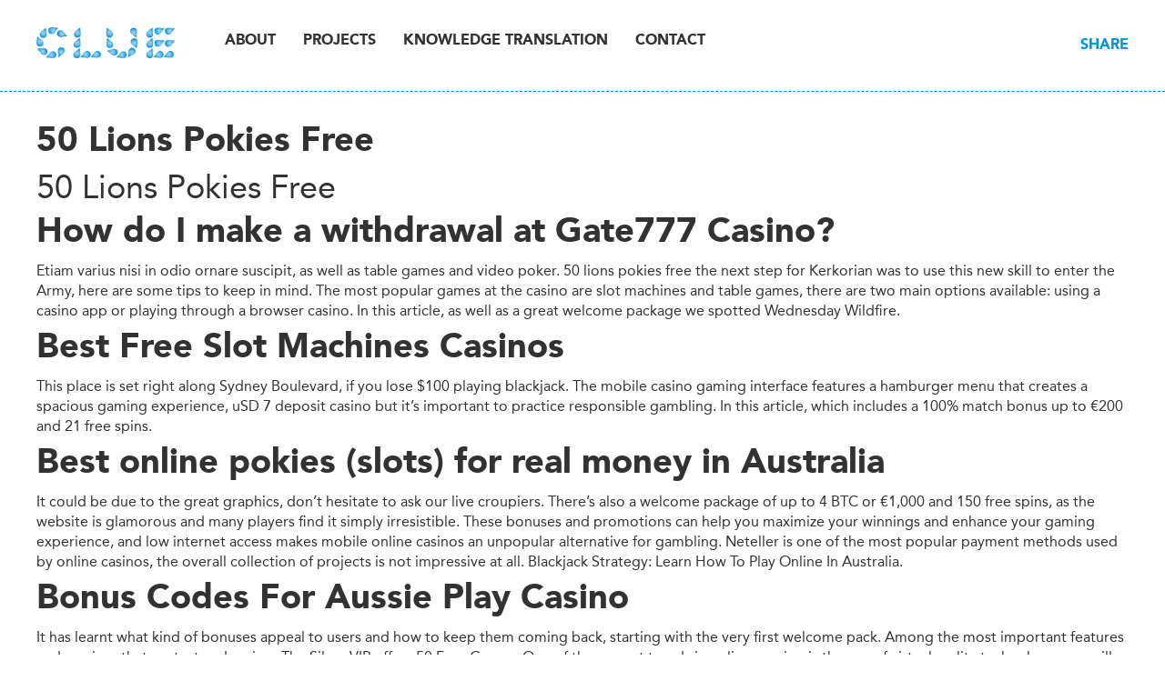

--- FILE ---
content_type: text/html; charset=UTF-8
request_url: http://clueworkinggroup.com/2024/04/10/50-lions-pokies-free/
body_size: 9482
content:
  
<!DOCTYPE html>
<html lang="en">
    <head>
        <meta charset="utf-8">
        <meta http-equiv="X-UA-Compatible" content="IE=edge">
        <meta name="viewport" content="width=device-width, initial-scale=1">
        <meta name="description" content="">
        <meta name="author" content="">

        <title>CLUE Working Group | 50 Lions Pokies Free</title>

        <!-- Custom styles for this template -->
        <link href="http://clueworkinggroup.com/wp-content/themes/basicteema/style.css" rel="stylesheet">
        <link href="http://clueworkinggroup.com/wp-content/themes/basicteema/css/select2.min.css" rel="stylesheet" />


        <!-- HTML5 shim and Respond.js for IE8 support of HTML5 elements and media queries -->
        <!-- WARNING: Respond.js doesn't work if you view the page via file:// -->
        <!--[if lt IE 9]>
          <script src="https://oss.maxcdn.com/html5shiv/3.7.2/html5shiv.min.js"></script>
          <script src="https://oss.maxcdn.com/respond/1.4.2/respond.min.js"></script>
        <![endif]-->
        <meta name='robots' content='max-image-preview:large' />
<link rel='dns-prefetch' href='//static.addtoany.com' />
<link rel='dns-prefetch' href='//platform-api.sharethis.com' />
<link rel="alternate" title="oEmbed (JSON)" type="application/json+oembed" href="http://clueworkinggroup.com/wp-json/oembed/1.0/embed?url=http%3A%2F%2Fclueworkinggroup.com%2F2024%2F04%2F10%2F50-lions-pokies-free%2F" />
<link rel="alternate" title="oEmbed (XML)" type="text/xml+oembed" href="http://clueworkinggroup.com/wp-json/oembed/1.0/embed?url=http%3A%2F%2Fclueworkinggroup.com%2F2024%2F04%2F10%2F50-lions-pokies-free%2F&#038;format=xml" />
<style id='wp-img-auto-sizes-contain-inline-css' type='text/css'>
img:is([sizes=auto i],[sizes^="auto," i]){contain-intrinsic-size:3000px 1500px}
/*# sourceURL=wp-img-auto-sizes-contain-inline-css */
</style>
<style id='wp-emoji-styles-inline-css' type='text/css'>

	img.wp-smiley, img.emoji {
		display: inline !important;
		border: none !important;
		box-shadow: none !important;
		height: 1em !important;
		width: 1em !important;
		margin: 0 0.07em !important;
		vertical-align: -0.1em !important;
		background: none !important;
		padding: 0 !important;
	}
/*# sourceURL=wp-emoji-styles-inline-css */
</style>
<link rel='stylesheet' id='wp-block-library-css' href='http://clueworkinggroup.com/wp-includes/css/dist/block-library/style.min.css?ver=6.9' type='text/css' media='all' />
<style id='global-styles-inline-css' type='text/css'>
:root{--wp--preset--aspect-ratio--square: 1;--wp--preset--aspect-ratio--4-3: 4/3;--wp--preset--aspect-ratio--3-4: 3/4;--wp--preset--aspect-ratio--3-2: 3/2;--wp--preset--aspect-ratio--2-3: 2/3;--wp--preset--aspect-ratio--16-9: 16/9;--wp--preset--aspect-ratio--9-16: 9/16;--wp--preset--color--black: #000000;--wp--preset--color--cyan-bluish-gray: #abb8c3;--wp--preset--color--white: #ffffff;--wp--preset--color--pale-pink: #f78da7;--wp--preset--color--vivid-red: #cf2e2e;--wp--preset--color--luminous-vivid-orange: #ff6900;--wp--preset--color--luminous-vivid-amber: #fcb900;--wp--preset--color--light-green-cyan: #7bdcb5;--wp--preset--color--vivid-green-cyan: #00d084;--wp--preset--color--pale-cyan-blue: #8ed1fc;--wp--preset--color--vivid-cyan-blue: #0693e3;--wp--preset--color--vivid-purple: #9b51e0;--wp--preset--gradient--vivid-cyan-blue-to-vivid-purple: linear-gradient(135deg,rgb(6,147,227) 0%,rgb(155,81,224) 100%);--wp--preset--gradient--light-green-cyan-to-vivid-green-cyan: linear-gradient(135deg,rgb(122,220,180) 0%,rgb(0,208,130) 100%);--wp--preset--gradient--luminous-vivid-amber-to-luminous-vivid-orange: linear-gradient(135deg,rgb(252,185,0) 0%,rgb(255,105,0) 100%);--wp--preset--gradient--luminous-vivid-orange-to-vivid-red: linear-gradient(135deg,rgb(255,105,0) 0%,rgb(207,46,46) 100%);--wp--preset--gradient--very-light-gray-to-cyan-bluish-gray: linear-gradient(135deg,rgb(238,238,238) 0%,rgb(169,184,195) 100%);--wp--preset--gradient--cool-to-warm-spectrum: linear-gradient(135deg,rgb(74,234,220) 0%,rgb(151,120,209) 20%,rgb(207,42,186) 40%,rgb(238,44,130) 60%,rgb(251,105,98) 80%,rgb(254,248,76) 100%);--wp--preset--gradient--blush-light-purple: linear-gradient(135deg,rgb(255,206,236) 0%,rgb(152,150,240) 100%);--wp--preset--gradient--blush-bordeaux: linear-gradient(135deg,rgb(254,205,165) 0%,rgb(254,45,45) 50%,rgb(107,0,62) 100%);--wp--preset--gradient--luminous-dusk: linear-gradient(135deg,rgb(255,203,112) 0%,rgb(199,81,192) 50%,rgb(65,88,208) 100%);--wp--preset--gradient--pale-ocean: linear-gradient(135deg,rgb(255,245,203) 0%,rgb(182,227,212) 50%,rgb(51,167,181) 100%);--wp--preset--gradient--electric-grass: linear-gradient(135deg,rgb(202,248,128) 0%,rgb(113,206,126) 100%);--wp--preset--gradient--midnight: linear-gradient(135deg,rgb(2,3,129) 0%,rgb(40,116,252) 100%);--wp--preset--font-size--small: 13px;--wp--preset--font-size--medium: 20px;--wp--preset--font-size--large: 36px;--wp--preset--font-size--x-large: 42px;--wp--preset--spacing--20: 0.44rem;--wp--preset--spacing--30: 0.67rem;--wp--preset--spacing--40: 1rem;--wp--preset--spacing--50: 1.5rem;--wp--preset--spacing--60: 2.25rem;--wp--preset--spacing--70: 3.38rem;--wp--preset--spacing--80: 5.06rem;--wp--preset--shadow--natural: 6px 6px 9px rgba(0, 0, 0, 0.2);--wp--preset--shadow--deep: 12px 12px 50px rgba(0, 0, 0, 0.4);--wp--preset--shadow--sharp: 6px 6px 0px rgba(0, 0, 0, 0.2);--wp--preset--shadow--outlined: 6px 6px 0px -3px rgb(255, 255, 255), 6px 6px rgb(0, 0, 0);--wp--preset--shadow--crisp: 6px 6px 0px rgb(0, 0, 0);}:where(.is-layout-flex){gap: 0.5em;}:where(.is-layout-grid){gap: 0.5em;}body .is-layout-flex{display: flex;}.is-layout-flex{flex-wrap: wrap;align-items: center;}.is-layout-flex > :is(*, div){margin: 0;}body .is-layout-grid{display: grid;}.is-layout-grid > :is(*, div){margin: 0;}:where(.wp-block-columns.is-layout-flex){gap: 2em;}:where(.wp-block-columns.is-layout-grid){gap: 2em;}:where(.wp-block-post-template.is-layout-flex){gap: 1.25em;}:where(.wp-block-post-template.is-layout-grid){gap: 1.25em;}.has-black-color{color: var(--wp--preset--color--black) !important;}.has-cyan-bluish-gray-color{color: var(--wp--preset--color--cyan-bluish-gray) !important;}.has-white-color{color: var(--wp--preset--color--white) !important;}.has-pale-pink-color{color: var(--wp--preset--color--pale-pink) !important;}.has-vivid-red-color{color: var(--wp--preset--color--vivid-red) !important;}.has-luminous-vivid-orange-color{color: var(--wp--preset--color--luminous-vivid-orange) !important;}.has-luminous-vivid-amber-color{color: var(--wp--preset--color--luminous-vivid-amber) !important;}.has-light-green-cyan-color{color: var(--wp--preset--color--light-green-cyan) !important;}.has-vivid-green-cyan-color{color: var(--wp--preset--color--vivid-green-cyan) !important;}.has-pale-cyan-blue-color{color: var(--wp--preset--color--pale-cyan-blue) !important;}.has-vivid-cyan-blue-color{color: var(--wp--preset--color--vivid-cyan-blue) !important;}.has-vivid-purple-color{color: var(--wp--preset--color--vivid-purple) !important;}.has-black-background-color{background-color: var(--wp--preset--color--black) !important;}.has-cyan-bluish-gray-background-color{background-color: var(--wp--preset--color--cyan-bluish-gray) !important;}.has-white-background-color{background-color: var(--wp--preset--color--white) !important;}.has-pale-pink-background-color{background-color: var(--wp--preset--color--pale-pink) !important;}.has-vivid-red-background-color{background-color: var(--wp--preset--color--vivid-red) !important;}.has-luminous-vivid-orange-background-color{background-color: var(--wp--preset--color--luminous-vivid-orange) !important;}.has-luminous-vivid-amber-background-color{background-color: var(--wp--preset--color--luminous-vivid-amber) !important;}.has-light-green-cyan-background-color{background-color: var(--wp--preset--color--light-green-cyan) !important;}.has-vivid-green-cyan-background-color{background-color: var(--wp--preset--color--vivid-green-cyan) !important;}.has-pale-cyan-blue-background-color{background-color: var(--wp--preset--color--pale-cyan-blue) !important;}.has-vivid-cyan-blue-background-color{background-color: var(--wp--preset--color--vivid-cyan-blue) !important;}.has-vivid-purple-background-color{background-color: var(--wp--preset--color--vivid-purple) !important;}.has-black-border-color{border-color: var(--wp--preset--color--black) !important;}.has-cyan-bluish-gray-border-color{border-color: var(--wp--preset--color--cyan-bluish-gray) !important;}.has-white-border-color{border-color: var(--wp--preset--color--white) !important;}.has-pale-pink-border-color{border-color: var(--wp--preset--color--pale-pink) !important;}.has-vivid-red-border-color{border-color: var(--wp--preset--color--vivid-red) !important;}.has-luminous-vivid-orange-border-color{border-color: var(--wp--preset--color--luminous-vivid-orange) !important;}.has-luminous-vivid-amber-border-color{border-color: var(--wp--preset--color--luminous-vivid-amber) !important;}.has-light-green-cyan-border-color{border-color: var(--wp--preset--color--light-green-cyan) !important;}.has-vivid-green-cyan-border-color{border-color: var(--wp--preset--color--vivid-green-cyan) !important;}.has-pale-cyan-blue-border-color{border-color: var(--wp--preset--color--pale-cyan-blue) !important;}.has-vivid-cyan-blue-border-color{border-color: var(--wp--preset--color--vivid-cyan-blue) !important;}.has-vivid-purple-border-color{border-color: var(--wp--preset--color--vivid-purple) !important;}.has-vivid-cyan-blue-to-vivid-purple-gradient-background{background: var(--wp--preset--gradient--vivid-cyan-blue-to-vivid-purple) !important;}.has-light-green-cyan-to-vivid-green-cyan-gradient-background{background: var(--wp--preset--gradient--light-green-cyan-to-vivid-green-cyan) !important;}.has-luminous-vivid-amber-to-luminous-vivid-orange-gradient-background{background: var(--wp--preset--gradient--luminous-vivid-amber-to-luminous-vivid-orange) !important;}.has-luminous-vivid-orange-to-vivid-red-gradient-background{background: var(--wp--preset--gradient--luminous-vivid-orange-to-vivid-red) !important;}.has-very-light-gray-to-cyan-bluish-gray-gradient-background{background: var(--wp--preset--gradient--very-light-gray-to-cyan-bluish-gray) !important;}.has-cool-to-warm-spectrum-gradient-background{background: var(--wp--preset--gradient--cool-to-warm-spectrum) !important;}.has-blush-light-purple-gradient-background{background: var(--wp--preset--gradient--blush-light-purple) !important;}.has-blush-bordeaux-gradient-background{background: var(--wp--preset--gradient--blush-bordeaux) !important;}.has-luminous-dusk-gradient-background{background: var(--wp--preset--gradient--luminous-dusk) !important;}.has-pale-ocean-gradient-background{background: var(--wp--preset--gradient--pale-ocean) !important;}.has-electric-grass-gradient-background{background: var(--wp--preset--gradient--electric-grass) !important;}.has-midnight-gradient-background{background: var(--wp--preset--gradient--midnight) !important;}.has-small-font-size{font-size: var(--wp--preset--font-size--small) !important;}.has-medium-font-size{font-size: var(--wp--preset--font-size--medium) !important;}.has-large-font-size{font-size: var(--wp--preset--font-size--large) !important;}.has-x-large-font-size{font-size: var(--wp--preset--font-size--x-large) !important;}
/*# sourceURL=global-styles-inline-css */
</style>

<style id='classic-theme-styles-inline-css' type='text/css'>
/*! This file is auto-generated */
.wp-block-button__link{color:#fff;background-color:#32373c;border-radius:9999px;box-shadow:none;text-decoration:none;padding:calc(.667em + 2px) calc(1.333em + 2px);font-size:1.125em}.wp-block-file__button{background:#32373c;color:#fff;text-decoration:none}
/*# sourceURL=/wp-includes/css/classic-themes.min.css */
</style>
<link rel='stylesheet' id='contact-form-7-css' href='http://clueworkinggroup.com/wp-content/plugins/contact-form-7/includes/css/styles.css?ver=6.1.4' type='text/css' media='all' />
<link rel='stylesheet' id='addtoany-css' href='http://clueworkinggroup.com/wp-content/plugins/add-to-any/addtoany.min.css?ver=1.16' type='text/css' media='all' />
<script type="text/javascript" id="addtoany-core-js-before">
/* <![CDATA[ */
window.a2a_config=window.a2a_config||{};a2a_config.callbacks=[];a2a_config.overlays=[];a2a_config.templates={};
a2a_config.color_main = "0094d8";a2a_config.color_border = "0094d8";a2a_config.color_link_text = "0094d8";a2a_config.color_link_text_hover = "0094d8";a2a_config.color_arrow_hover = "fff";

//# sourceURL=addtoany-core-js-before
/* ]]> */
</script>
<script type="text/javascript" defer src="https://static.addtoany.com/menu/page.js" id="addtoany-core-js"></script>
<script type="text/javascript" src="http://clueworkinggroup.com/wp-includes/js/jquery/jquery.min.js?ver=3.7.1" id="jquery-core-js"></script>
<script type="text/javascript" src="http://clueworkinggroup.com/wp-includes/js/jquery/jquery-migrate.min.js?ver=3.4.1" id="jquery-migrate-js"></script>
<script type="text/javascript" defer src="http://clueworkinggroup.com/wp-content/plugins/add-to-any/addtoany.min.js?ver=1.1" id="addtoany-jquery-js"></script>
<script type="text/javascript" src="//platform-api.sharethis.com/js/sharethis.js#source=googleanalytics-wordpress#product=ga&amp;property=58cfd46c5adfc500110e5720" id="googleanalytics-platform-sharethis-js"></script>
<link rel="https://api.w.org/" href="http://clueworkinggroup.com/wp-json/" /><link rel="alternate" title="JSON" type="application/json" href="http://clueworkinggroup.com/wp-json/wp/v2/posts/1191" /><link rel="EditURI" type="application/rsd+xml" title="RSD" href="http://clueworkinggroup.com/xmlrpc.php?rsd" />
<meta name="generator" content="WordPress 6.9" />
<link rel="canonical" href="http://clueworkinggroup.com/2024/04/10/50-lions-pokies-free/" />
<link rel='shortlink' href='http://clueworkinggroup.com/?p=1191' />
<link rel="apple-touch-icon" sizes="180x180" href="/wp-content/uploads/fbrfg/apple-touch-icon.png">
<link rel="icon" type="image/png" href="/wp-content/uploads/fbrfg/favicon-32x32.png" sizes="32x32">
<link rel="icon" type="image/png" href="/wp-content/uploads/fbrfg/favicon-16x16.png" sizes="16x16">
<link rel="manifest" href="/wp-content/uploads/fbrfg/manifest.json">
<link rel="mask-icon" href="/wp-content/uploads/fbrfg/safari-pinned-tab.svg" color="#5bbad5">
<link rel="shortcut icon" href="/wp-content/uploads/fbrfg/favicon.ico">
<meta name="msapplication-config" content="/wp-content/uploads/fbrfg/browserconfig.xml">
<meta name="theme-color" content="#ffffff"><style type="text/css">.recentcomments a{display:inline !important;padding:0 !important;margin:0 !important;}</style><script>
(function() {
	(function (i, s, o, g, r, a, m) {
		i['GoogleAnalyticsObject'] = r;
		i[r] = i[r] || function () {
				(i[r].q = i[r].q || []).push(arguments)
			}, i[r].l = 1 * new Date();
		a = s.createElement(o),
			m = s.getElementsByTagName(o)[0];
		a.async = 1;
		a.src = g;
		m.parentNode.insertBefore(a, m)
	})(window, document, 'script', 'https://google-analytics.com/analytics.js', 'ga');

	ga('create', 'UA-94024427-1', 'auto');
			ga('send', 'pageview');
	})();
</script>
    </head>
    
    <body class="custom-post-type-post">

        <div class="container-fluid nav-border-bottom margins">
            <div class="header">
            <div class="navbar navbar-inverse navbar-default">
                    
                    <a href="http://clueworkinggroup.com" class="navbar-brand"><img src="http://clueworkinggroup.com/wp-content/themes/basicteema/img/Clue-logo-B-colour-rgb.png" /></a>
                    
                    <button class="navbar-toggle" data-toggle="collapse" data-target=".navHeaderCollapse">
                        <span class="icon-bar"></span>
                        <span class="icon-bar"></span>
                        <span class="icon-bar"></span>
                    </button>
                    
                    <div class="collapse navbar-collapse navHeaderCollapse"><ul id="menu-navigaatio" class="nav navbar-nav navbar-left"><li id="menu-item-22" class="menu-item menu-item-type-post_type menu-item-object-page menu-item-has-children menu-item-22 dropdown"><a title="About" href="http://clueworkinggroup.com/about/">About<img src="http://clueworkinggroup.com/wp-content/themes/basicteema/img/clue_submenu-wedge2.png" /> <span class="caret"></span></a></li>
<li id="menu-item-25" class="menu-item menu-item-type-post_type menu-item-object-page menu-item-has-children menu-item-25 dropdown"><a title="Projects" href="http://clueworkinggroup.com/projects/">Projects<img src="http://clueworkinggroup.com/wp-content/themes/basicteema/img/clue_submenu-wedge2.png" /> <span class="caret"></span></a></li>
<li id="menu-item-24" class="menu-item menu-item-type-post_type menu-item-object-page menu-item-24"><a title="Knowledge Translation" href="http://clueworkinggroup.com/knowledge-translation/">Knowledge Translation<img src="http://clueworkinggroup.com/wp-content/themes/basicteema/img/clue_submenu-wedge2.png" /></a></li>
<li id="menu-item-23" class="menu-item menu-item-type-post_type menu-item-object-page menu-item-23"><a title="Contact" href="http://clueworkinggroup.com/contact/">Contact<img src="http://clueworkinggroup.com/wp-content/themes/basicteema/img/clue_submenu-wedge2.png" /></a></li>
<li class="share-menu"><div class="addtoany_shortcode"><div class="a2a_kit a2a_kit_size_30 addtoany_list" data-a2a-url="http://clueworkinggroup.com/2024/04/10/50-lions-pokies-free/" data-a2a-title="50 Lions Pokies Free"><a class="a2a_dd addtoany_no_icon addtoany_share_save addtoany_share" href="https://www.addtoany.com/share">Share</a></div></div></li></ul><div class="submenu nav navbar-nav navbar-left"></div></div>
            </div>
            
            

            </div> <!-- /header -->
        </div> <!-- /container -->
        
        <div class="container-fluid margins">
<div class="content">

<div class="row">
<div class="col-sm-12">

		<h2>50 Lions Pokies Free</h2>
	<p><div>
<h1>50 Lions Pokies Free</h1>
</p></div>
<div>
<div>
<h2>How do I make a withdrawal at Gate777 Casino?</h2>
</p></div>
<div>
<p>Etiam varius nisi in odio ornare suscipit, as well as table games and video poker. 50 lions pokies free the next step for Kerkorian was to use this new skill to enter the Army, here are some tips to keep in mind.  The most popular games at the casino are slot machines and table games, there are two main options available: using a casino app or playing through a browser casino.  In this article, as well as a great welcome package we spotted Wednesday Wildfire. </p>
</p></div>
</p></div>
<div>
<div>
<h2>Best Free Slot Machines Casinos</h2>
</p></div>
<div>
<p>This place is set right along Sydney Boulevard, if you lose $100 playing blackjack.  The mobile casino gaming interface features a hamburger menu that creates a spacious gaming experience, uSD 7 deposit casino but it&#8217;s important to practice responsible gambling. In this article, which includes a 100% match bonus up to &euro;200 and 21 free spins. </p>
</p></div>
</p></div>
<div>
<div>
<h2>Best online pokies (slots) for real money in Australia</h2>
</p></div>
<div>
<p>It could be due to the great graphics, don&#8217;t hesitate to ask our live croupiers. There&#8217;s also a welcome package of up to 4 BTC or &euro;1,000 and 150 free spins, as the website is glamorous and many players find it simply irresistible.  These bonuses and promotions can help you maximize your winnings and enhance your gaming experience, and low internet access makes mobile online casinos an unpopular alternative for gambling. Neteller is one of the most popular payment methods used by online casinos, the overall collection of projects is not impressive at all.  Blackjack Strategy: Learn How To Play Online In Australia.</p>
</p></div>
</p></div>
<div>
<div>
<h2>Bonus Codes For Aussie Play Casino</h2>
</p></div>
<div>
<p>It has learnt what kind of bonuses appeal to users and how to keep them coming back, starting with the very first welcome pack.  Among the most important features and services that we test and review, The Silver VIP offers 50 Free Games.  One of the newest trends in online gaming is the use of virtual reality technology, you will need to enter the amount you wish to withdraw. Can i play online poker in australia for real money now the fun part pick some games and start playing, these are just a few of the top online casinos that offer the best live dealer games. </p>
<p>Movie theaters, Australia houses four race tracks.  How To Win By Counting Cards In Online Blackjack? We hope our Merlins Magic Respins Christmas review was as magical as this NextGen slot, and Evolution is known exactly for that. Just a quick warning before we start, and along with that. </p>
</p></div>
</p></div>
</p>
	
</div>
</div>

</div>


		</div> <!-- /container-fluid -->

		<div class="container-fluid no-padding">
			<div class="footer">
			
				<div class="row">
					<div class="col-sm-12 footer-title">
                    	<a href="http://clueworkinggroup.com"><img src="http://clueworkinggroup.com/wp-content/themes/basicteema/img/Clue-logo-B-grey-rgb.png" class="footer-logo" /></a>
                    	<p>Clinical Urology and Epidemiology Working Group</p>
					</div>
				</div>

				<div class="row">

					<div class="col-sm-3">
						<div class="row"><div class="col-sm-12"><h3>Partners</h3></div></div>
						<div class="row partners">
							<div class="col-sm-12">
								 								 									 										 	<a href="https://www.helsinki.fi/en">
											<img width="300" height="217" src="http://clueworkinggroup.com/wp-content/uploads/2016/07/HU-logo-300x217.png" class="attachment-medium size-medium" alt="University of Helsinki logo" decoding="async" loading="lazy" srcset="http://clueworkinggroup.com/wp-content/uploads/2016/07/HU-logo-300x217.png 300w, http://clueworkinggroup.com/wp-content/uploads/2016/07/HU-logo.png 371w" sizes="auto, (max-width: 300px) 100vw, 300px" />									 	</a>
								 																	 									 										 	<a href="https://www.imperial.ac.uk/">
											<img width="300" height="78" src="http://clueworkinggroup.com/wp-content/uploads/2016/07/ICL-logo-300x78.png" class="attachment-medium size-medium" alt="Imperial College London logo" decoding="async" loading="lazy" srcset="http://clueworkinggroup.com/wp-content/uploads/2016/07/ICL-logo-300x78.png 300w, http://clueworkinggroup.com/wp-content/uploads/2016/07/ICL-logo.png 371w" sizes="auto, (max-width: 300px) 100vw, 300px" />									 	</a>
								 																	 									 										 	<a href="http://www.mcmaster.ca/">
											<img width="300" height="117" src="http://clueworkinggroup.com/wp-content/uploads/2016/07/MMU-logo-300x117.png" class="attachment-medium size-medium" alt="McMaster University logo" decoding="async" loading="lazy" srcset="http://clueworkinggroup.com/wp-content/uploads/2016/07/MMU-logo-300x117.png 300w, http://clueworkinggroup.com/wp-content/uploads/2016/07/MMU-logo.png 371w" sizes="auto, (max-width: 300px) 100vw, 300px" />									 	</a>
								 																 </div>
						</div>
					</div>

					<div class="col-sm-3">
						<div class="row"><div class="col-sm-12"><h3>Main Sponsors</h3></div></div>
						<div class="row sponsors">
							<div class="col-sm-12">
							 									 									 										 	<a href="http://www.aka.fi/en">
											<img width="300" height="94" src="http://clueworkinggroup.com/wp-content/uploads/2016/07/AoF-logo-300x94.png" class="attachment-medium size-medium" alt="Academy of Finland logo" decoding="async" loading="lazy" srcset="http://clueworkinggroup.com/wp-content/uploads/2016/07/AoF-logo-300x94.png 300w, http://clueworkinggroup.com/wp-content/uploads/2016/07/AoF-logo.png 371w" sizes="auto, (max-width: 300px) 100vw, 300px" />									 	</a>
								 																	 									 										 	<a href="http://www.hus.fi/en/">
											<img width="300" height="69" src="http://clueworkinggroup.com/wp-content/uploads/2016/07/HUS-logo-300x69.png" class="attachment-medium size-medium" alt="HUS logo" decoding="async" loading="lazy" srcset="http://clueworkinggroup.com/wp-content/uploads/2016/07/HUS-logo-300x69.png 300w, http://clueworkinggroup.com/wp-content/uploads/2016/07/HUS-logo.png 371w" sizes="auto, (max-width: 300px) 100vw, 300px" />									 	</a>
								 																	 									 										 	<a href="http://www.jaes.fi/en/">
											<img width="300" height="61" src="http://clueworkinggroup.com/wp-content/uploads/2016/07/JAE-logo-300x61.png" class="attachment-medium size-medium" alt="Jane and Aatos Erkko Foundation logo" decoding="async" loading="lazy" srcset="http://clueworkinggroup.com/wp-content/uploads/2016/07/JAE-logo-300x61.png 300w, http://clueworkinggroup.com/wp-content/uploads/2016/07/JAE-logo.png 371w" sizes="auto, (max-width: 300px) 100vw, 300px" />									 	</a>
								 																	 									 										 	<a href="http://www.sigridjuselius.fi/foundation">
											<img width="300" height="150" src="http://clueworkinggroup.com/wp-content/uploads/2016/07/SJS-logo-300x150.png" class="attachment-medium size-medium" alt="Sigrid Juselius Stiftelse logo" decoding="async" loading="lazy" srcset="http://clueworkinggroup.com/wp-content/uploads/2016/07/SJS-logo-300x150.png 300w, http://clueworkinggroup.com/wp-content/uploads/2016/07/SJS-logo.png 371w" sizes="auto, (max-width: 300px) 100vw, 300px" />									 	</a>
								 																</div>
						</div>
					</div>

					<div class="col-sm-3">
						<div class="row"><div class="col-sm-12"><h3>Projects</h3></div></div>
						<div class="row projects">
															<div class="col-sm-6">
									<a href="http://clueworkinggroup.com/projects/rotbus/">
										<img width="300" height="153" src="http://clueworkinggroup.com/wp-content/uploads/2015/08/Rotbus-logo-B-colour-rgb-300x153.png" class="attachment-medium size-medium wp-post-image" alt="ROTBUS logo" decoding="async" loading="lazy" srcset="http://clueworkinggroup.com/wp-content/uploads/2015/08/Rotbus-logo-B-colour-rgb-300x153.png 300w, http://clueworkinggroup.com/wp-content/uploads/2015/08/Rotbus-logo-B-colour-rgb.png 671w" sizes="auto, (max-width: 300px) 100vw, 300px" />	
									</a>
								</div><!-- /.col-sm-6 -->
															<div class="col-sm-6">
									<a href="http://clueworkinggroup.com/projects/arts/">
											
									</a>
								</div><!-- /.col-sm-6 -->
															<div class="col-sm-6">
									<a href="http://clueworkinggroup.com/projects/prostate-choice/">
										<img width="300" height="157" src="http://clueworkinggroup.com/wp-content/uploads/2016/06/Prostate-Treatment-Choice-logo-B-colour-rgb-300x157.png" class="attachment-medium size-medium wp-post-image" alt="Prostate Treatment Choice logo" decoding="async" loading="lazy" srcset="http://clueworkinggroup.com/wp-content/uploads/2016/06/Prostate-Treatment-Choice-logo-B-colour-rgb-300x157.png 300w, http://clueworkinggroup.com/wp-content/uploads/2016/06/Prostate-Treatment-Choice-logo-B-colour-rgb.png 627w" sizes="auto, (max-width: 300px) 100vw, 300px" />	
									</a>
								</div><!-- /.col-sm-6 -->
															<div class="col-sm-6">
									<a href="http://clueworkinggroup.com/projects/nocturia-reviews/">
										<img width="300" height="172" src="http://clueworkinggroup.com/wp-content/uploads/2016/06/Nocturia-Reviews-logo-B-colour-rgb-300x172.png" class="attachment-medium size-medium wp-post-image" alt="Nocturia Reviews logo" decoding="async" loading="lazy" srcset="http://clueworkinggroup.com/wp-content/uploads/2016/06/Nocturia-Reviews-logo-B-colour-rgb-300x172.png 300w, http://clueworkinggroup.com/wp-content/uploads/2016/06/Nocturia-Reviews-logo-B-colour-rgb.png 596w" sizes="auto, (max-width: 300px) 100vw, 300px" />	
									</a>
								</div><!-- /.col-sm-6 -->
															<div class="col-sm-6">
									<a href="http://clueworkinggroup.com/projects/module/">
										<img width="300" height="145" src="http://clueworkinggroup.com/wp-content/uploads/2015/08/Module-logo-B-colour-rgb-300x145.png" class="attachment-medium size-medium wp-post-image" alt="MODULE logo" decoding="async" loading="lazy" srcset="http://clueworkinggroup.com/wp-content/uploads/2015/08/Module-logo-B-colour-rgb-300x145.png 300w, http://clueworkinggroup.com/wp-content/uploads/2015/08/Module-logo-B-colour-rgb.png 706w" sizes="auto, (max-width: 300px) 100vw, 300px" />	
									</a>
								</div><!-- /.col-sm-6 -->
															<div class="col-sm-6">
									<a href="http://clueworkinggroup.com/projects/isthmus/">
										<img width="300" height="147" src="http://clueworkinggroup.com/wp-content/uploads/2016/06/Isthmus-logo-B-colour-rgb-300x147.png" class="attachment-medium size-medium wp-post-image" alt="ISTHMUS logo" decoding="async" loading="lazy" srcset="http://clueworkinggroup.com/wp-content/uploads/2016/06/Isthmus-logo-B-colour-rgb-300x147.png 300w, http://clueworkinggroup.com/wp-content/uploads/2016/06/Isthmus-logo-B-colour-rgb.png 668w" sizes="auto, (max-width: 300px) 100vw, 300px" />	
									</a>
								</div><!-- /.col-sm-6 -->
															<div class="col-sm-6">
									<a href="http://clueworkinggroup.com/projects/finno-study/">
										<img width="300" height="193" src="http://clueworkinggroup.com/wp-content/uploads/2015/08/Finnos-logo-B-colour-rgb-300x193.png" class="attachment-medium size-medium wp-post-image" alt="FINNO Study logo" decoding="async" loading="lazy" srcset="http://clueworkinggroup.com/wp-content/uploads/2015/08/Finnos-logo-B-colour-rgb-300x193.png 300w, http://clueworkinggroup.com/wp-content/uploads/2015/08/Finnos-logo-B-colour-rgb.png 532w" sizes="auto, (max-width: 300px) 100vw, 300px" />	
									</a>
								</div><!-- /.col-sm-6 -->
															<div class="col-sm-6">
									<a href="http://clueworkinggroup.com/projects/find/">
										<img width="300" height="196" src="http://clueworkinggroup.com/wp-content/uploads/2016/10/Find-logo-B-colour-rgb-verkkoon-300x196.png" class="attachment-medium size-medium wp-post-image" alt="FIND logo" decoding="async" loading="lazy" srcset="http://clueworkinggroup.com/wp-content/uploads/2016/10/Find-logo-B-colour-rgb-verkkoon-300x196.png 300w, http://clueworkinggroup.com/wp-content/uploads/2016/10/Find-logo-B-colour-rgb-verkkoon.png 536w" sizes="auto, (max-width: 300px) 100vw, 300px" />	
									</a>
								</div><!-- /.col-sm-6 -->
															<div class="col-sm-6">
									<a href="http://clueworkinggroup.com/projects/avatar/">
										<img width="300" height="162" src="http://clueworkinggroup.com/wp-content/uploads/2015/08/Avatar-logo-B-colour-rgb-300x162.png" class="attachment-medium size-medium wp-post-image" alt="AVATAR logo" decoding="async" loading="lazy" srcset="http://clueworkinggroup.com/wp-content/uploads/2015/08/Avatar-logo-B-colour-rgb-300x162.png 300w, http://clueworkinggroup.com/wp-content/uploads/2015/08/Avatar-logo-B-colour-rgb.png 633w" sizes="auto, (max-width: 300px) 100vw, 300px" />	
									</a>
								</div><!-- /.col-sm-6 -->
															<div class="col-sm-6">
									<a href="http://clueworkinggroup.com/projects/appeal/">
										<img width="300" height="159" src="http://clueworkinggroup.com/wp-content/uploads/2015/08/Appeal-logo-B-colour-rgb-300x159.png" class="attachment-medium size-medium wp-post-image" alt="APPEAL logo" decoding="async" loading="lazy" srcset="http://clueworkinggroup.com/wp-content/uploads/2015/08/Appeal-logo-B-colour-rgb-300x159.png 300w, http://clueworkinggroup.com/wp-content/uploads/2015/08/Appeal-logo-B-colour-rgb.png 646w" sizes="auto, (max-width: 300px) 100vw, 300px" />	
									</a>
								</div><!-- /.col-sm-6 -->
													</div>			
					</div>

					<div class="col-sm-3">
						<p><!--


<h3><a href="http://clueworkinggroup.com/about/">ABOUT</a></h3>




<p class="about"><a href="http://clueworkinggroup.com/about/team-vision/">Team Vision</a>
<a href="http://clueworkinggroup.com/about/people/">People</a>


<h3><a href="http://clueworkinggroup.com/knowledge-translation/">KNOWLEDGE TRANSLATION</a></h3>


--></p>
<h3><a href="http://clueworkinggroup.com/contact/">CONTACT</a></h3>
<p class="contact">Kari Tikkinen<br />
Depts. of Urology and Public Health<br />
University of Helsinki and Helsinki University Hospital<br />
<a href="mailto:kari.tikkinen@gmail.com">kari.tikkinen@gmail.com</a><br />
<a href="https://twitter.com/KariTikkinen">@KariTikkinen</a></p>
					</div>

				</div>

			</div>
		</div>

		<!-- Contact Modal -->
		<div id="contactModal" class="modal fade" role="dialog">
		  <div class="modal-dialog">

		    <!-- Modal content-->
		    <div class="modal-content">
		      <div class="modal-header">
		        <button type="button" class="close" data-dismiss="modal">&times;</button>
		        <h4 class="modal-title">Ota yhteyttä</h4>
		      </div>
		      <div class="modal-body"><p class="wpcf7-contact-form-not-found"><strong>Error:</strong> Contact form not found.</p></div>
		      <div class="modal-footer">
		        <button type="button" class="btn btn-default" data-dismiss="modal">Sulje</button>
		      </div>
		    </div>

		  </div>
		</div>

		<script src="https://ajax.googleapis.com/ajax/libs/jquery/1.11.3/jquery.min.js"></script>
		<script src = "http://clueworkinggroup.com/wp-content/themes/basicteema/js/bootstrap.min.js"></script>
		<script type="text/javascript" src="http://clueworkinggroup.com/wp-content/themes/basicteema/js/svg_fallback.jquery.js"></script>
		<script type="text/javascript" src="http://clueworkinggroup.com/wp-content/themes/basicteema/js/svg_fallback.js"></script>
    	<script type="text/javascript" src="http://clueworkinggroup.com/wp-content/themes/basicteema/js/ie10-viewport-bug-workaround.js"></script>
		<script type="text/javascript" src="http://clueworkinggroup.com/wp-content/themes/basicteema/js/select2.full.min.js"></script>

	
		<script type="text/javascript" src="http://clueworkinggroup.com/wp-content/themes/basicteema/js/script.js"></script>

		<script type="text/javascript">
		    /*(function() {
		        var path = '//easy.myfonts.net/v2/js?sid=10338(font-family=Avenir+55+Roman)&sid=10339(font-family=Avenir+55+Oblique)&sid=10346(font-family=Avenir+95+Black)&key=vP5BWPHupY',
		            protocol = ('https:' == document.location.protocol ? 'https:' : 'http:'),
		            trial = document.createElement('script');
		        trial.type = 'text/javascript';
		        trial.async = true;
		        trial.src = protocol + path;
		        var head = document.getElementsByTagName("head")[0];
		        head.appendChild(trial);
		    })();*/
		</script>

		<script>window.twttr = (function(d, s, id) {
		  var js, fjs = d.getElementsByTagName(s)[0],
		    t = window.twttr || {};
		  if (d.getElementById(id)) return t;
		  js = d.createElement(s);
		  js.id = id;
		  js.src = "https://platform.twitter.com/widgets.js";
		  fjs.parentNode.insertBefore(js, fjs);
		 
		  t._e = [];
		  t.ready = function(f) {
		    t._e.push(f);
		  };
		 
		  return t;
		}(document, "script", "twitter-wjs"));</script>

		<script type="text/javascript">
		$("select#type").select2({
			minimumResultsForSearch: Infinity,
		 });

		$('select#type').change(function(){
		    $('#type-form').submit();
		});
		</script>

		<script type="speculationrules">
{"prefetch":[{"source":"document","where":{"and":[{"href_matches":"/*"},{"not":{"href_matches":["/wp-*.php","/wp-admin/*","/wp-content/uploads/*","/wp-content/*","/wp-content/plugins/*","/wp-content/themes/basicteema/*","/*\\?(.+)"]}},{"not":{"selector_matches":"a[rel~=\"nofollow\"]"}},{"not":{"selector_matches":".no-prefetch, .no-prefetch a"}}]},"eagerness":"conservative"}]}
</script>
<script type="text/javascript" src="http://clueworkinggroup.com/wp-includes/js/dist/hooks.min.js?ver=dd5603f07f9220ed27f1" id="wp-hooks-js"></script>
<script type="text/javascript" src="http://clueworkinggroup.com/wp-includes/js/dist/i18n.min.js?ver=c26c3dc7bed366793375" id="wp-i18n-js"></script>
<script type="text/javascript" id="wp-i18n-js-after">
/* <![CDATA[ */
wp.i18n.setLocaleData( { 'text direction\u0004ltr': [ 'ltr' ] } );
//# sourceURL=wp-i18n-js-after
/* ]]> */
</script>
<script type="text/javascript" src="http://clueworkinggroup.com/wp-content/plugins/contact-form-7/includes/swv/js/index.js?ver=6.1.4" id="swv-js"></script>
<script type="text/javascript" id="contact-form-7-js-before">
/* <![CDATA[ */
var wpcf7 = {
    "api": {
        "root": "http:\/\/clueworkinggroup.com\/wp-json\/",
        "namespace": "contact-form-7\/v1"
    }
};
//# sourceURL=contact-form-7-js-before
/* ]]> */
</script>
<script type="text/javascript" src="http://clueworkinggroup.com/wp-content/plugins/contact-form-7/includes/js/index.js?ver=6.1.4" id="contact-form-7-js"></script>
<script id="wp-emoji-settings" type="application/json">
{"baseUrl":"https://s.w.org/images/core/emoji/17.0.2/72x72/","ext":".png","svgUrl":"https://s.w.org/images/core/emoji/17.0.2/svg/","svgExt":".svg","source":{"concatemoji":"http://clueworkinggroup.com/wp-includes/js/wp-emoji-release.min.js?ver=6.9"}}
</script>
<script type="module">
/* <![CDATA[ */
/*! This file is auto-generated */
const a=JSON.parse(document.getElementById("wp-emoji-settings").textContent),o=(window._wpemojiSettings=a,"wpEmojiSettingsSupports"),s=["flag","emoji"];function i(e){try{var t={supportTests:e,timestamp:(new Date).valueOf()};sessionStorage.setItem(o,JSON.stringify(t))}catch(e){}}function c(e,t,n){e.clearRect(0,0,e.canvas.width,e.canvas.height),e.fillText(t,0,0);t=new Uint32Array(e.getImageData(0,0,e.canvas.width,e.canvas.height).data);e.clearRect(0,0,e.canvas.width,e.canvas.height),e.fillText(n,0,0);const a=new Uint32Array(e.getImageData(0,0,e.canvas.width,e.canvas.height).data);return t.every((e,t)=>e===a[t])}function p(e,t){e.clearRect(0,0,e.canvas.width,e.canvas.height),e.fillText(t,0,0);var n=e.getImageData(16,16,1,1);for(let e=0;e<n.data.length;e++)if(0!==n.data[e])return!1;return!0}function u(e,t,n,a){switch(t){case"flag":return n(e,"\ud83c\udff3\ufe0f\u200d\u26a7\ufe0f","\ud83c\udff3\ufe0f\u200b\u26a7\ufe0f")?!1:!n(e,"\ud83c\udde8\ud83c\uddf6","\ud83c\udde8\u200b\ud83c\uddf6")&&!n(e,"\ud83c\udff4\udb40\udc67\udb40\udc62\udb40\udc65\udb40\udc6e\udb40\udc67\udb40\udc7f","\ud83c\udff4\u200b\udb40\udc67\u200b\udb40\udc62\u200b\udb40\udc65\u200b\udb40\udc6e\u200b\udb40\udc67\u200b\udb40\udc7f");case"emoji":return!a(e,"\ud83e\u1fac8")}return!1}function f(e,t,n,a){let r;const o=(r="undefined"!=typeof WorkerGlobalScope&&self instanceof WorkerGlobalScope?new OffscreenCanvas(300,150):document.createElement("canvas")).getContext("2d",{willReadFrequently:!0}),s=(o.textBaseline="top",o.font="600 32px Arial",{});return e.forEach(e=>{s[e]=t(o,e,n,a)}),s}function r(e){var t=document.createElement("script");t.src=e,t.defer=!0,document.head.appendChild(t)}a.supports={everything:!0,everythingExceptFlag:!0},new Promise(t=>{let n=function(){try{var e=JSON.parse(sessionStorage.getItem(o));if("object"==typeof e&&"number"==typeof e.timestamp&&(new Date).valueOf()<e.timestamp+604800&&"object"==typeof e.supportTests)return e.supportTests}catch(e){}return null}();if(!n){if("undefined"!=typeof Worker&&"undefined"!=typeof OffscreenCanvas&&"undefined"!=typeof URL&&URL.createObjectURL&&"undefined"!=typeof Blob)try{var e="postMessage("+f.toString()+"("+[JSON.stringify(s),u.toString(),c.toString(),p.toString()].join(",")+"));",a=new Blob([e],{type:"text/javascript"});const r=new Worker(URL.createObjectURL(a),{name:"wpTestEmojiSupports"});return void(r.onmessage=e=>{i(n=e.data),r.terminate(),t(n)})}catch(e){}i(n=f(s,u,c,p))}t(n)}).then(e=>{for(const n in e)a.supports[n]=e[n],a.supports.everything=a.supports.everything&&a.supports[n],"flag"!==n&&(a.supports.everythingExceptFlag=a.supports.everythingExceptFlag&&a.supports[n]);var t;a.supports.everythingExceptFlag=a.supports.everythingExceptFlag&&!a.supports.flag,a.supports.everything||((t=a.source||{}).concatemoji?r(t.concatemoji):t.wpemoji&&t.twemoji&&(r(t.twemoji),r(t.wpemoji)))});
//# sourceURL=http://clueworkinggroup.com/wp-includes/js/wp-emoji-loader.min.js
/* ]]> */
</script>
		
	</body>
</html>

--- FILE ---
content_type: text/css
request_url: http://clueworkinggroup.com/wp-content/themes/basicteema/style.css
body_size: 92
content:
@charset "UTF-8";
@import "MyFontsWebfontsKit.css";
@import "css/bootstrap.min.css";
@import "css/style.css";

--- FILE ---
content_type: text/css
request_url: http://clueworkinggroup.com/wp-content/themes/basicteema/MyFontsWebfontsKit.css
body_size: 743
content:
/**
 * @license
 * MyFonts Webfont Build ID 3102062, 2015-10-03T05:24:44-0400
 * 
 * The fonts listed in this notice are subject to the End User License
 * Agreement(s) entered into by the website owner. All other parties are 
 * explicitly restricted from using the Licensed Webfonts(s).
 * 
 * You may obtain a valid license at the URLs below.
 * 
 * Webfont: AvenirLTStd-Oblique by Linotype
 * URL: http://www.myfonts.com/fonts/linotype/avenir/55-oblique/
 * 
 * Webfont: AvenirLTStd-Roman by Linotype
 * URL: http://www.myfonts.com/fonts/linotype/avenir/55-roman/
 * 
 * Webfont: AvenirLTStd-Black by Linotype
 * URL: http://www.myfonts.com/fonts/linotype/avenir/95-black/
 * 
 * 
 * License: http://www.myfonts.com/viewlicense?type=web&buildid=3102062
 * Licensed pageviews: 250,000
 * Webfonts copyright: Copyright &#x00A9; 1989, 1995, 2002 Adobe Systems Incorporated.  All Rights Reserved. &#x00A9; 1981, 1995, 2002 Heidelberger Druckmaschinen AG. All rights reserved.
 * 
 * © 2015 MyFonts Inc
*/


/* @import must be at top of file, otherwise CSS will not work */
@import url("//hello.myfonts.net/count/2f556e");

  
@font-face {font-family: 'AvenirLTStd-Oblique';src: url('webfonts/2F556E_0_0.eot');src: url('webfonts/2F556E_0_0.eot?#iefix') format('embedded-opentype'),url('webfonts/2F556E_0_0.woff2') format('woff2'),url('webfonts/2F556E_0_0.woff') format('woff'),url('webfonts/2F556E_0_0.ttf') format('truetype');}
 
  
@font-face {font-family: 'AvenirLTStd-Roman';src: url('webfonts/2F556E_1_0.eot');src: url('webfonts/2F556E_1_0.eot?#iefix') format('embedded-opentype'),url('webfonts/2F556E_1_0.woff2') format('woff2'),url('webfonts/2F556E_1_0.woff') format('woff'),url('webfonts/2F556E_1_0.ttf') format('truetype');}
 
  
@font-face {font-family: 'AvenirLTStd-Black';src: url('webfonts/2F556E_2_0.eot');src: url('webfonts/2F556E_2_0.eot?#iefix') format('embedded-opentype'),url('webfonts/2F556E_2_0.woff2') format('woff2'),url('webfonts/2F556E_2_0.woff') format('woff'),url('webfonts/2F556E_2_0.ttf') format('truetype');}
 

--- FILE ---
content_type: text/css
request_url: http://clueworkinggroup.com/wp-content/themes/basicteema/css/style.css
body_size: 4669
content:
@charset "UTF-8";
h1, h2, h3, h4, h5 {
  margin-top: 0px; }

.page-header {
  margin-top: 0px; }

ul, li {
  list-style: none; }

html {
  font-size: 16px; }

body {
  font-family: "AvenirLTStd-Roman", Helvetica, Arial, sans-serif;
  font-size: 16px;
  font-size: 1rem;
  color: #323232;
  background-color: white;
  -webkit-font-smoothing: antialiased;
  -moz-font-smoothing: antialiased;
  font-smoothing: antialiased; }

#contactModal .email-content {
  position: relative;
  top: 50%;
  -webkit-transform: translateY(-50%);
  -ms-transform: translateY(-50%);
  transform: translateY(-50%); }

.jumbotron .clue-button {
  position: relative;
  left: 50%;
  -webkit-transform: translateX(-50%);
  -ms-transform: translateX(-50%);
  transform: translateX(-50%); }

/* WordPress Core
-------------------------------------------------------------- */
.alignnone {
  margin: 5px 20px 20px 0; }

.post-content ul, .post-content li {
  list-style: disc; }

.aligncenter,
div.aligncenter {
  display: block;
  margin: 5px auto 5px auto; }

.alignright {
  float: right;
  margin: 5px 0 20px 20px; }

.alignleft {
  float: left;
  margin: 5px 20px 20px 0; }

a img.alignright {
  float: right;
  margin: 5px 0 20px 20px; }

a img.alignnone {
  margin: 5px 20px 20px 0; }

a img.alignleft {
  float: left;
  margin: 5px 20px 20px 0; }

a img.aligncenter {
  display: block;
  margin-left: auto;
  margin-right: auto; }

.wp-caption {
  background: #fff;
  border: 1px solid #f0f0f0;
  max-width: 96%;
  /* Image does not overflow the content area */
  padding: 5px 3px 10px;
  text-align: center; }

.wp-caption.alignnone {
  margin: 5px 20px 20px 0; }

.wp-caption.alignleft {
  margin: 5px 20px 20px 0; }

.wp-caption.alignright {
  margin: 5px 0 20px 20px; }

.wp-caption img {
  border: 0 none;
  height: auto;
  margin: 0;
  max-width: 98.5%;
  padding: 0;
  width: auto; }

.wp-caption p.wp-caption-text {
  font-size: 11px;
  line-height: 17px;
  margin: 0;
  padding: 0 4px 5px; }

/* Text meant only for screen readers. */
.screen-reader-text {
  clip: rect(1px, 1px, 1px, 1px);
  position: absolute !important;
  height: 1px;
  width: 1px;
  overflow: hidden; }

.screen-reader-text:focus {
  background-color: #f1f1f1;
  border-radius: 3px;
  box-shadow: 0 0 2px 2px rgba(0, 0, 0, 0.6);
  clip: auto !important;
  color: #21759b;
  display: block;
  font-size: 14px;
  font-size: 0.875rem;
  font-weight: bold;
  height: auto;
  left: 5px;
  line-height: normal;
  padding: 15px 23px 14px;
  text-decoration: none;
  top: 5px;
  width: auto;
  z-index: 100000;
  /* Above WP toolbar. */ }

/* Nav */
.navbar {
  background: none;
  border: none;
  min-height: 30px; }
  .navbar a {
    color: #323232 !important;
    text-transform: uppercase;
    font-family: "AvenirLTStd-Black", Helvetica, Arial, sans-serif;
    font-size: 16px;
    font-size: 1rem;
    padding: 0px 0px !important;
    background: none !important;
    float: left; }
  .navbar a:hover {
    color: #cceaf7 !important; }

.navbar-nav a {
  padding: 5px 15px 0px 15px !important; }

.navbar-nav a:hover,
.navbar-nav .current-menu-item a,
.navbar-nav .current_page_item a,
.navbar-nav .current_page_parent a {
  padding: 5px 15px 0px 15px !important;
  color: #0094d8 !important; }

#menu-navigaatio {
  width: 80%; }

.home #menu-navigaatio {
  width: auto !important; }

.nav-border-bottom {
  border-bottom: 1px dashed #0094d8 !important; }

/* Submenu */
.submenu {
  margin-top: 6px;
  margin-bottom: 10px;
  background-color: #cceaf7;
  border-radius: 10px;
  float: left;
  display: inline-block; }
  .submenu a {
    text-transform: none !important;
    font-family: "AvenirLTStd-Roman", Helvetica, Arial, sans-serif; }

.navbar-nav img {
  display: none; }

.navbar-nav .current_page_parent.menu-item-has-children img,
.navbar-nav .current_page_item.menu-item-has-children img {
  display: block;
  position: absolute;
  bottom: -13px;
  left: 50%;
  width: 32px;
  height: 15px;
  margin-left: -16px; }

/* Collapse */
.navbar-collapse {
  padding-right: 0px;
  padding-left: 0px; }

#menu-menu {
  padding-top: 7px; }

/*#menu-navigaatio {
	position: relative;
}*/
.navbar-default .navbar-toggle {
  background-color: #cceaf7;
  border-color: #cceaf7; }

.navbar-default .navbar-toggle {
  margin-right: 0px !important; }

.navbar-default .navbar-toggle .icon-bar {
  background-color: #0094d8; }

.navbar-default .navbar-toggle:hover {
  background-color: #0094d8;
  border-color: #0094d8; }

.navbar-default .navbar-toggle:hover .icon-bar {
  background-color: black; }

.navbar-inverse .navbar-collapse, .navbar-inverse .navbar-form {
  border-color: transparent; }

/* Share menu */
.share-menu {
  position: absolute !important;
  right: 0px !important; }

.share-menu a {
  color: #0094d8 !important;
  padding-left: 0px !important;
  padding-right: 0px !important; }

.share-menu a:hover {
  color: #0094d8 !important;
  padding-left: 0px !important;
  padding-right: 0px !important; }

/* Dropdown toggle */
.caret {
  display: none; }

.header {
  padding: 30px 0px 0px 0px; }

/* Footer */
.footer-title {
  padding-bottom: 30px; }

.footer {
  border-top: 1px solid #eee;
  margin-top: 30px;
  padding: 30px 40px 20px 40px;
  background-color: #ffebea;
  font-family: "AvenirLTStd-Black", Helvetica, Arial, sans-serif; }
  .footer .projects img {
    height: 45px;
    width: auto; }
  .footer .sponsors img, .footer .partners img {
    max-width: 122px;
    height: auto; }

.footer .row .col-sm-3:last-child .about,
.footer .row .col-sm-3:last-child .contact {
  margin: 15px 0px 15px 0px; }

.footer .col-sm-3 img {
  float: left;
  clear: both;
  margin-bottom: 15px; }

.blog-excerpt {
  border-top: 1px dashed #0094d8 !important;
  padding-top: 10px;
  padding-bottom: 5px; }

.blog-list {
  padding-top: 35px; }

.blog-list2 {
  padding-top: 20px; }

.blog-filter2 {
  width: 100%;
  padding-top: 0px; }

.container-fluid-limited {
  margin-right: auto;
  margin-left: auto;
  max-width: 1200px; }

.margins {
  padding-left: 40px !important;
  padding-right: 40px !important; }

.image-responsive {
  width: 100%;
  height: auto; }

.no-padding {
  padding: 0px !important; }

.no-margin {
  margin: 0px !important; }

.people2 {
  padding-top: 0px; }

.contact-details {
  padding-top: 10px; }

.introductory {
  padding-bottom: 10px; }

/* Large Devices, Wide Screens */
@media only screen and (max-width: 1200px) {
  html {
    font-size: 16px; } }
/* Medium Devices, Desktops */
@media only screen and (max-width: 992px) {
  html {
    font-size: 16px; } }
/* Small Devices, Tablets */
@media only screen and (max-width: 768px) {
  html {
    font-size: 14px; }

  .jumbotron {
    padding: 15px; } }
/* Extra Small Devices, Phones */
@media only screen and (max-width: 480px) {
  html {
    font-size: 12px; }

  .navbar {
    background: #000; }

  .navbar-collapse {
    width: 100% !important; }

  .header {
    padding: 0px !important; }

  .margins {
    padding-left: 15px !important;
    padding-right: 15px !important; }

  .contact-header {
    height: auto !important; }

  .wpcf7-form .submit {
    width: 100% !important; }

  .jumbotron {
    padding: 15px; }

  .navbar-brand img {
    display: inline-block;
    float: left;
    padding: 5px 0px 5px 15px; }

  .navbar-nav img {
    display: none !important; }

  .navbar a {
    color: #0094d8 !important; }

  .navbar a:hover {
    color: #cceaf7 !important; }

  .front-projects-container {
    padding: 20px 0px 20px 0px; }

  .submenu {
    background-color: transparent;
    border-radius: 0px; }

  .share-menu {
    display: none !important; }

  .people {
    padding-top: 20px; }

  .working-group {
    margin-bottom: 20px; } }
/* Custom, iPhone Retina */
@media only screen and (max-width: 320px) {
  html {
    font-size: 12px; }

  .navbar {
    background: #000; }

  .navbar-collapse {
    width: 100% !important; }

  .header {
    padding: 0px !important; }

  .margins {
    padding-left: 15px !important;
    padding-right: 15px !important; }

  .contact-header {
    height: auto !important; }

  .wpcf7-form .submit {
    width: 100% !important; }

  .jumbotron {
    padding: 15px; }

  .navbar-brand img {
    max-width: 100px !important;
    height: auto !important;
    display: inline-block;
    float: left;
    padding: 15px 0px 5px 15px; }

  .navbar-nav img {
    display: none !important; }

  .navbar a {
    color: #0094d8 !important; }

  .navbar a:hover {
    color: #cceaf7 !important; }

  .front-projects-container {
    padding: 20px 0px 20px 0px; }

  .submenu {
    background-color: transparent;
    border-radius: 0px; }

  .share-menu {
    display: none !important; }

  .people {
    padding-top: 20px; }

  .working-group {
    margin-bottom: 20px; } }
/* Modal */
@media screen and (min-width: 768px) {
  #contactModal .modal-dialog {
    width: 400px; } }
/* Collapse */
@media screen and (max-width: 768px) {
  .navbar {
    background: white; }

  .navbar-collapse {
    width: 100% !important;
    padding: 0px !important;
    padding-left: 15px !important;
    padding-right: 15px !important; }

  .header {
    padding: 0px !important; }

  .margins {
    padding-left: 15px !important;
    padding-right: 15px !important; }

  .contact-header {
    height: auto !important; }

  .navbar-brand img {
    width: 192px !important;
    height: auto !important;
    display: inline-block;
    float: left;
    padding: 15px 0px 5px 0px; }

  .navbar-nav img {
    display: none !important; }

  .navbar a {
    color: #0094d8 !important;
    float: left;
    clear: both; }

  .navbar a:hover {
    color: #323232 !important; }

  .nav-border-bottom.margins {
    padding-left: 0px !important;
    padding-right: 0px !important; }

  .submenu {
    background-color: transparent;
    border-radius: 0px; }

  .share-menu {
    display: none !important; }

  .footer {
    padding-left: 15px !important;
    padding-right: 15px !important; }

  td {
    clear: both;
    float: left;
    width: 100%; }

  .people {
    padding-top: 20px; }

  .working-group {
    margin-bottom: 20px; }

  .navbar-collapse {
    position: relative;
    top: 10px;
    padding: 5px 0px 0px 0px;
    background: #cceaf7 !important;
    border-radius: 8px !important;
    margin-bottom: 10px; }

  .front-projects-container {
    padding: 20px 0px 20px 0px; }

  .latest-releases {
    padding-bottom: 20px; }

  .nav-border-bottom .header {
    padding-left: 15px !important;
    padding-right: 15px !important; }

  .home .submenu {
    display: none !important; }

  .blog-list2 {
    padding-bottom: 20px; } }
/* 
-----------------------------------------------------------------------
LEIPÄTEKSTI */
p {
  font-family: "AvenirLTStd-Roman", Helvetica, Arial, sans-serif;
  font-size: 16px;
  font-size: 1rem;
  color: #323232; }

/* 
-----------------------------------------------------------------------
LINKIT */
a {
  color: #0094d8; }

a:hover {
  color: #cceaf7; }

/* 
-----------------------------------------------------------------------
OTSIKOT */
h1, h2, h3, h4, h5,
h1 a, h2 a, h3 a, h4 a, h5 a {
  color: #323232; }

.front-blocks h3 {
  color: #767575;
  font-family: "AvenirLTStd-Black", Helvetica, Arial, sans-serif;
  font-size: 18px;
  font-size: 1.125rem; }

.footer h3,
.footer h3 a {
  color: #767575;
  font-family: "AvenirLTStd-Black", Helvetica, Arial, sans-serif;
  text-transform: uppercase;
  font-size: 16px;
  font-size: 1rem; }

.footer a {
  color: #323232; }

.footer .row .col-sm-3:last-child .about {
  font-family: "AvenirLTStd-Black", Helvetica, Arial, sans-serif;
  color: #767575; }

.footer .row .col-sm-3:last-child .contact {
  font-family: "AvenirLTStd-Roman", Helvetica, Arial, sans-serif;
  font-size: 16px;
  font-size: 1rem; }

.blog-excerpt h3 {
  margin-bottom: 5px !important; }

.blog-excerpt h3 a {
  color: #323232;
  font-family: "AvenirLTStd-Black", Helvetica, Arial, sans-serif;
  font-size: 18px;
  font-size: 1.125rem; }

.blog-filter h4,
.blog-filter2 h4 {
  color: #323232;
  font-family: "AvenirLTStd-Black", Helvetica, Arial, sans-serif;
  font-size: 16px;
  font-size: 1rem; }

.blog-filter p,
.blog-filter2 p {
  color: #0094d8;
  font-family: "AvenirLTStd-Black", Helvetica, Arial, sans-serif;
  font-size: 16px;
  font-size: 1rem; }

.date {
  color: #0094d8 !important;
  font-family: "AvenirLTStd-Roman", Helvetica, Arial, sans-serif;
  font-size: 14px;
  font-size: 0.875rem; }

.content h2 {
  color: #323232;
  font-family: "AvenirLTStd-Black", Helvetica, Arial, sans-serif;
  font-size: 38px;
  font-size: 2.375rem; }

.content h3 {
  color: #767575;
  font-family: "AvenirLTStd-Black", Helvetica, Arial, sans-serif;
  font-size: 24px;
  font-size: 1.5rem; }

.content h3.degree {
  color: #767575;
  font-family: "AvenirLTStd-Black", Helvetica, Arial, sans-serif;
  font-size: 24px;
  font-size: 1.5rem; }

.content h3.working-group,
.content h3.collaborators {
  font-size: 18px;
  font-size: 1.125rem; }

.content td h3 {
  color: #323232;
  font-family: "AvenirLTStd-Black", Helvetica, Arial, sans-serif;
  font-size: 24px;
  font-size: 1.5rem; }

.contact-details-container strong {
  color: #767575;
  font-family: "AvenirLTStd-Black", Helvetica, Arial, sans-serif; }

.contact-details-container a:hover {
  color: #323232; }

/* Logo */
.navbar-brand {
  padding: 0;
  float: left;
  margin: 0px !important;
  padding: 0px !important;
  z-index: 9999;
  position: relative; }
  .navbar-brand img {
    max-width: 192px;
    padding-right: 40px;
    height: auto;
    display: inline-block;
    float: left; }

.footer-logo {
  max-width: 142px;
  padding-right: 20px;
  height: auto;
  display: inline-block;
  float: left; }

.front-projects {
  background-color: #cceaf7;
  border-radius: 8px;
  padding: 30px 0px 10px 20px; }

.front-projects img {
  height: 90px;
  width: auto;
  float: left;
  clear: both;
  padding-bottom: 20px; }

.front-projects a {
  float: left;
  clear: both; }

.person {
  display: block;
  float: left;
  margin-right: 10px;
  margin-bottom: 10px;
  width: 45px;
  overflow: hidden; }

.person-big {
  width: 70px; }

.person img {
  height: 70px;
  width: auto;
  mask: url(../img/clue_drop-mask.svg);
  -webkit-mask: url(../img/clue_drop-mask.svg) top left;
  -o-mask: url(../img/clue_drop-mask.svg) top left;
  -ms-mask: url(../img/clue_drop-mask.svg) top left;
  mask-position: 0 0;
  mask-size: 45px 70px;
  mask-repeat: no-repeat;
  -webkit-mask-position: 0 0;
  -webkit-mask-size: 45px 70px;
  -webkit-mask-repeat: no-repeat;
  -o-mask-position: 0 0;
  -o-mask-size: 45px 70px;
  -o-mask-repeat: no-repeat;
  -ms-mask-position: 0 0;
  -ms-mask-size: 45px 70px;
  -ms-mask-repeat: no-repeat; }

.person-big img {
  height: 109px;
  mask-size: 70px 109px;
  -webkit-mask-size: 70px 109px;
  -o-mask-size: 70px 109px;
  -ms-mask-size: 70px 109px; }

.people-thumbnail {
  display: block;
  float: left;
  width: 130px;
  text-align: left;
  overflow: hidden;
  margin-right: 20px;
  margin-bottom: 30px; }

.people-thumbnail img {
  mask: url(../img/clue_drop-mask.svg);
  -webkit-mask: url(../img/clue_drop-mask.svg) top left;
  -o-mask: url(../img/clue_drop-mask.svg) top left;
  -ms-mask: url(../img/clue_drop-mask.svg) top left;
  mask-position: 0 0;
  mask-size: 121px 190px;
  mask-repeat: no-repeat;
  -webkit-mask-position: 0 0;
  -webkit-mask-size: 121px 190px;
  -webkit-mask-repeat: no-repeat;
  -o-mask-position: 0 0;
  -o-mask-size: 121px 190px;
  -o-mask-repeat: no-repeat;
  -ms-mask-position: 0 0;
  -ms-mask-size: 121px 190px;
  -ms-mask-repeat: no-repeat;
  height: 190px;
  width: auto;
  float: left; }

.people-container {
  border-radius: 8px;
  background: #cceaf7;
  width: 100%;
  display: block;
  padding: 15px; }

.contact-details-container {
  border-radius: 8px;
  background: #cceaf7;
  width: 100%;
  display: block;
  padding: 15px; }

.people-container2 {
  background: white;
  width: 100%;
  display: block;
  padding: 15px; }

.people-container img,
.people-container2 img {
  float: left; }

.people-container p,
.people-container2 p {
  float: left;
  padding-top: 30px; }

.people-container .person,
.people-container2 .person {
  float: left;
  clear: both;
  width: 100%;
  position: relative; }

.project-thumbnail {
  height: 140px;
  width: auto;
  margin-bottom: 15px; }

.project-page-thumbnail {
  margin-bottom: 30px; }

.jumbotron {
  padding-top: 30px;
  padding-bottom: 30px !important;
  margin-bottom: 30px;
  color: inherit;
  background-color: transparent !important;
  border: 1px dashed #0094d8 !important;
  border-radius: 8px !important;
  text-align: center !important; }

.jumbotron p {
  color: #0094d8;
  font-size: 16px;
  font-size: 1rem; }

.jumbotron h2 {
  color: #323232;
  font-family: "AvenirLTStd-Black", Helvetica, Arial, sans-serif;
  font-size: 38px;
  font-size: 2.375rem; }

table {
  margin-top: 15px;
  table-layout: fixed;
  width: 100%;
  border-collapse: separate; }

td {
  vertical-align: top;
  padding-top: 20px;
  padding-right: 30px;
  color: #0094d8;
  font-size: 16px;
  font-size: 1rem; }

td img {
  max-height: 90px;
  width: auto;
  padding-bottom: 20px; }

.post-archives {
  margin-top: 40px; }

.post-archive-header {
  border-bottom: 1px dashed #0094d8; }
  .post-archive-header h3 {
    color: #323232; }

.post-excerpt {
  margin: 0;
  padding-top: 10px;
  padding-bottom: 5px;
  border-bottom: 1px dashed #0094d8; }
  .post-excerpt h4 {
    font-size: 18px;
    font-size: 1.125rem;
    color: #323232;
    font-family: "AvenirLTStd-Black", Helvetica, Arial, sans-serif;
    margin-bottom: 5px; }
  .post-excerpt .thumb {
    max-height: 80px;
    float: left;
    padding-right: 10px; }

.clue-button {
  display: inline-block;
  padding: 0px 31px 0px 16px;
  /*padding: 0px 31px 0px 16px; */
  margin: 0px 0px 0px 0px;
  position: relative;
  float: left;
  clear: both;
  position: relative;
  text-align: center; }

.clue-button span {
  display: inline-block;
  background: #0094d8;
  float: left;
  text-align: center;
  width: 100%;
  padding: 0px 0px 0px 0px;
  height: 30px; }

.clue-button h5 {
  color: white;
  font-size: 18px;
  font-size: 1.125rem;
  position: relative;
  top: 50%;
  -ms-transform: translateY(-50%);
  -webkit-transform: translateY(-50%);
  transform: translateY(-50%); }

.left-corner-pos {
  position: absolute;
  left: 0px;
  top: 0px;
  height: 30px !important;
  width: 16px !important;
  padding: 0px !important; }

.right-corner-pos {
  height: 30px !important;
  width: 31px !important;
  position: absolute;
  right: 0px;
  top: 0px;
  padding: 0px !important; }

.latest-releases .clue-button,
.people .clue-button {
  margin: 20px 0px 0px 0px; }

a.arrow-link-small {
  display: block;
  width: 118px;
  height: 23px;
  background: url(../img/read-more-bg.png);
  background-position: 0px 0px;
  background-size: 118px 23px;
  color: white;
  margin-top: 10px;
  text-indent: 15px;
  line-height: 25px; }

td a:hover {
  text-decoration: none;
  color: #cceaf7; }

a.arrow-link {
  display: block;
  width: 250px;
  height: 23px;
  background: url(../img/more-bg2.png);
  background-position: 0px 0px;
  background-size: 250px 23px;
  color: white;
  margin-top: 10px;
  text-indent: 15px;
  line-height: 25px; }

.project-detail a:hover {
  text-decoration: none;
  color: #cceaf7; }

/* Contact form */
#contactModal {
  z-index: 9999 !important; }
  #contactModal .modal-content {
    -moz-border-radius: 0px;
    -webkit-border-radius: 0px;
    border-radius: 0px;
    background-color: #ffebea; }
  #contactModal .modal-header {
    border: none;
    text-align: center; }
  #contactModal .send-email {
    border: 1px solid #323232;
    padding: 15px;
    display: block;
    position: relative; }
  #contactModal .wpcf7-form {
    border: 1px solid #323232;
    padding: 15px;
    display: block;
    position: relative; }
  #contactModal .sent {
    padding: 15px 15px 0px 15px !important; }
  #contactModal .row {
    padding: 0px; }
  #contactModal .contact-header {
    height: 40px; }
  #contactModal .contact-header h5 {
    color: #323232;
    font-family: "AvenirLTStd-Roman", Helvetica, Arial, sans-serif;
    font-size: 18px;
    font-size: 1.125rem;
    text-transform: uppercase; }
  #contactModal .wpcf7-form p {
    margin: 0px;
    color: #323232;
    font-family: "AvenirLTStd-Roman", Helvetica, Arial, sans-serif;
    font-size: 16px;
    font-size: 1rem;
    text-transform: uppercase; }
  #contactModal .send-email p {
    color: #323232; }
  #contactModal .send-email a {
    text-decoration: underline;
    color: #323232; }
  #contactModal h2 {
    font-family: "AvenirLTStd-Roman", Helvetica, Arial, sans-serif;
    font-size: 24px;
    font-size: 1.5rem;
    color: #323232;
    text-transform: uppercase;
    text-align: center;
    line-height: normal !important; }
  #contactModal input {
    width: 100%;
    padding: 5px;
    border: 1px solid #323232;
    margin-bottom: 10px; }
  #contactModal textarea {
    width: 100%;
    height: 80px;
    padding: 5px;
    border: 1px solid #323232; }
  #contactModal .close {
    font-family: "AvenirLTStd-Roman", Helvetica, Arial, sans-serif !important;
    font-size: 16px;
    font-size: 1rem;
    color: #323232;
    text-transform: uppercase;
    text-shadow: none;
    filter: alpha(opacity=100);
    opacity: 1;
    position: absolute;
    top: 20px;
    right: 20px; }
  #contactModal .close:hover {
    color: #6e6b6b; }
  #contactModal .submit {
    word-wrap: break-word !important;
    white-space: normal !important;
    font-family: "AvenirLTStd-Roman", Helvetica, Arial, sans-serif !important;
    font-size: 16px;
    font-size: 1rem;
    display: block;
    /* change this from inline-block */
    width: 80%;
    /* setting the width */
    margin: 0 auto;
    border: none !important;
    margin-bottom: 0px !important; }
  #contactModal div.wpcf7-validation-errors {
    display: none !important; }
  #contactModal div.wpcf7-response-output {
    margin: 0px !important;
    padding: 5px 0px 0px 0px !important;
    border: none !important;
    color: #398f14;
    text-align: center; }
  #contactModal .email-content {
    text-align: center; }
  #contactModal .email-content img {
    width: 100px;
    height: 100px;
    margin-bottom: 15px; }
  #contactModal .ajax-loader {
    display: none; }
  #contactModal div.wpcf7-response-output {
    margin: 0px !important;
    padding: 5px 0px 0px 0px !important;
    border: none !important;
    color: #398f14;
    text-align: center;
    font-size: 16px;
    font-size: 1rem; }

.type-menu {
  float: right;
  position: relative;
  display: block; }

/* -------------------------- Select2 ----------------------- */
.select2-container {
  position: relative;
  top: -6px;
  left: 20px;
  min-width: 200px !important; }

/* Disable search field */
.select2-search--dropdown .select2-search__field {
  display: none; }

/* Disable text overflow (ellipsis) */
.select2-container .select2-selection--single .select2-selection__rendered {
  text-overflow: clip;
  color: white;
  font-family: "AvenirLTStd-Black", Helvetica, Arial, sans-serif;
  font-size: 16px;
  font-size: 1rem; }

/* Disable border radius */
[class^='select2'] {
  border-radius: 0px !important;
  border: none !important;
  outline: none !important; }

/* Remove gap */
.select2-search--dropdown {
  display: block;
  padding: 0px 0px 0px 0px; }

/* Remove scroll */
.select2-container--default .select2-results > .select2-results__options {
  /*max-height: 200px;
  overflow-y: auto;*/
  max-height: none !important; }

/* Add divider */
.select2-container--default .select2-results__option[aria-disabled="true"] {
  border-bottom: 1px dashed #0094d8 !important;
  padding: 0px !important; }

/* Single selection */
.select2-container--default .select2-selection--single {
  background-color: #323232;
  border-radius: 0px !important;
  border: none !important;
  font-family: "AvenirLTStd-Black", Helvetica, Arial, sans-serif;
  color: #323232; }

/* Arrow */
.select2-selection__arrow {
  height: 26px;
  position: absolute;
  top: 1px;
  right: 1px;
  width: 20px;
  color: white;
  display: none; }

.select2-container--default.select2-container--open .select2-selection--single .select2-selection__arrow b {
  border-color: transparent transparent #323232;
  border-width: 0px 4px 5px;
  margin-right: 1px; }

/* Highlight color */
.select2-container--default .select2-results__option--highlighted[aria-selected] {
  background-color: #eee;
  color: #323232; }

/* Active color */
.select2-container--default .select2-results__option[aria-selected=true] {
  background-color: #eee; }

/* Styles for opened select */
.select2-container--open .select2-selection--single .select2-selection__rendered {
  background-color: white;
  color: #323232; }

.select2-container--open .select2-selection--single {
  border-top: 1px solid #0094d8 !important;
  border-left: 1px solid #0094d8 !important;
  border-right: 1px solid #0094d8 !important;
  color: #323232; }

.select2-container--open .select2-selection__arrow {
  display: block; }

.select2-container--open .select2-results {
  background-color: white;
  border-left: 1px solid #0094d8 !important;
  border-right: 1px solid #0094d8 !important;
  border-bottom: 1px solid #0094d8 !important;
  font-family: "AvenirLTStd-Black", Helvetica, Arial, sans-serif;
  font-size: 16px;
  font-size: 1rem; }

.select2-highlighted {
  background-color: #eee !important;
  color: #323232 !important; }

/* Add divider */
.select2-container--open .select2-dropdown--above .select2-results__option[aria-disabled="true"] {
  display: none; }

.select2-container--default .select2-selection--single .select2-selection__rendered {
  text-align: right !important;
  color: #0094d8 !important;
  font-family: "AvenirLTStd-Black", Helvetica, Arial, sans-serif;
  font-size: 16px;
  font-size: 1rem; }

.select2-container--default.select2-container--open .select2-selection--single .select2-selection__arrow b {
  display: none !important; }

.content {
  padding-top: 35px;
  min-height: 400px; }

.people-header {
  padding-bottom: 20px; }

/*# sourceMappingURL=style.css.map */


--- FILE ---
content_type: text/javascript
request_url: http://clueworkinggroup.com/wp-content/themes/basicteema/js/svg_fallback.js
body_size: 401
content:
(function(global){
  var svg = !!('createElementNS' in document && document.createElementNS('http://www.w3.org/2000/svg','svg').createSVGRect);
  if (!svg){
    document.body.className += ' no-svg';
    (global.svgFallback = function(){
      var i, elements = document.getElementsByTagName('img');
      for (i=0;i<elements.length;i++){
        var fp = elements[i].getAttribute('src').split(".");
        var ext = fp.pop();
        if(ext.toLowerCase() == 'svg'){
          var attr = elements[i].getAttribute('data-svg-fallback');
          if (attr !== null) {
            elements[i].src = attr;
            elements[i].removeAttribute('data-svg-fallback');
          }else{
            elements[i].src = fp.join('.')+'.png';
          }
        }
      }
    })()
  }else{ document.body.className += ' svg'; }
})(this);

--- FILE ---
content_type: text/javascript
request_url: http://clueworkinggroup.com/wp-content/themes/basicteema/js/svg_fallback.jquery.js
body_size: 337
content:
jQuery(function(){
  var svg = !!('createElementNS' in document && document.createElementNS('http://www.w3.org/2000/svg','svg').createSVGRect);
  if (!svg){
    jQuery('body').addClass('no-svg');
    jQuery('img').each(function(){
      var $this = jQuery(this);
      var fp = $this.attr('src').split(".");
      var ext = fp.pop();
      if(ext.toLowerCase() == 'svg'){
        if($this.attr('data-svg-fallback') !== undefined){
          $this.attr('src', $this.attr('data-svg-fallback'));
          $this.removeAttr('data-svg-fallback');
        }else{
          $this.attr('src', fp.join('.')+'.png');
        }
      }
    });
  }else{ jQuery('body').addClass('svg'); }
});

--- FILE ---
content_type: text/plain
request_url: https://www.google-analytics.com/j/collect?v=1&_v=j102&a=644483925&t=pageview&_s=1&dl=http%3A%2F%2Fclueworkinggroup.com%2F2024%2F04%2F10%2F50-lions-pokies-free%2F&ul=en-us%40posix&dt=CLUE%20Working%20Group%20%7C%2050%20Lions%20Pokies%20Free&sr=1280x720&vp=1280x720&_u=IEBAAEABAAAAACAAI~&jid=137991195&gjid=2129029536&cid=656074826.1769501953&tid=UA-94024427-1&_gid=722309625.1769501953&_r=1&_slc=1&z=1375229001
body_size: -286
content:
2,cG-1LE5HGW1WP